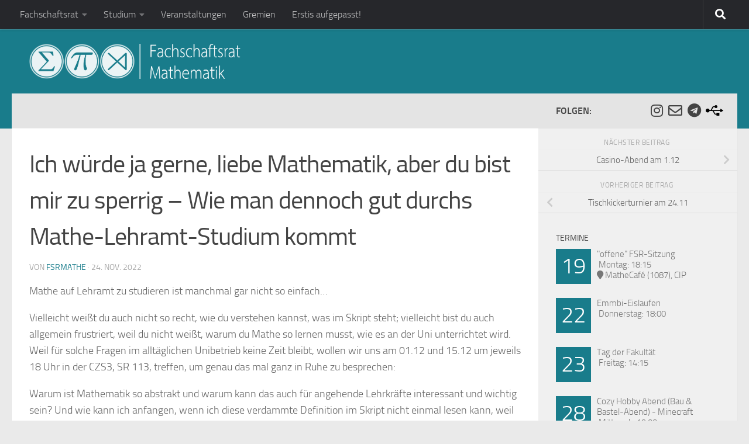

--- FILE ---
content_type: text/html; charset=UTF-8
request_url: https://fsrmathe.fmi.uni-jena.de/2022/11/ich-wuerde-ja-gerne-liebe-mathematik-aber-du-bist-mir-zu-sperrig-wie-man-dennoch-gut-durchs-mathe-lehramt-studium-kommt/
body_size: 12472
content:


<!DOCTYPE html>
<html class="no-js" lang="de">
<head>
  <meta charset="UTF-8">
  <meta name="viewport" content="width=device-width, initial-scale=1.0">
  <link rel="profile" href="https://gmpg.org/xfn/11" />
  <link rel="pingback" href="https://fsrmathe.fmi.uni-jena.de/wordpress/xmlrpc.php">

  <title>Ich würde ja gerne, liebe Mathematik, aber du bist mir zu sperrig &#8211; Wie man dennoch gut durchs Mathe-Lehramt-Studium kommt &#8211; FSR Mathematik</title>
<meta name='robots' content='max-image-preview:large' />
	<style>img:is([sizes="auto" i], [sizes^="auto," i]) { contain-intrinsic-size: 3000px 1500px }</style>
	<script>document.documentElement.className = document.documentElement.className.replace("no-js","js");</script>
<link rel="alternate" type="application/rss+xml" title="FSR Mathematik &raquo; Feed" href="https://fsrmathe.fmi.uni-jena.de/feed/" />
<link rel="alternate" type="application/rss+xml" title="FSR Mathematik &raquo; Kommentar-Feed" href="https://fsrmathe.fmi.uni-jena.de/comments/feed/" />
<script>
window._wpemojiSettings = {"baseUrl":"https:\/\/s.w.org\/images\/core\/emoji\/16.0.1\/72x72\/","ext":".png","svgUrl":"https:\/\/s.w.org\/images\/core\/emoji\/16.0.1\/svg\/","svgExt":".svg","source":{"concatemoji":"https:\/\/fsrmathe.fmi.uni-jena.de\/wordpress\/wp-includes\/js\/wp-emoji-release.min.js?ver=6.8.3"}};
/*! This file is auto-generated */
!function(s,n){var o,i,e;function c(e){try{var t={supportTests:e,timestamp:(new Date).valueOf()};sessionStorage.setItem(o,JSON.stringify(t))}catch(e){}}function p(e,t,n){e.clearRect(0,0,e.canvas.width,e.canvas.height),e.fillText(t,0,0);var t=new Uint32Array(e.getImageData(0,0,e.canvas.width,e.canvas.height).data),a=(e.clearRect(0,0,e.canvas.width,e.canvas.height),e.fillText(n,0,0),new Uint32Array(e.getImageData(0,0,e.canvas.width,e.canvas.height).data));return t.every(function(e,t){return e===a[t]})}function u(e,t){e.clearRect(0,0,e.canvas.width,e.canvas.height),e.fillText(t,0,0);for(var n=e.getImageData(16,16,1,1),a=0;a<n.data.length;a++)if(0!==n.data[a])return!1;return!0}function f(e,t,n,a){switch(t){case"flag":return n(e,"\ud83c\udff3\ufe0f\u200d\u26a7\ufe0f","\ud83c\udff3\ufe0f\u200b\u26a7\ufe0f")?!1:!n(e,"\ud83c\udde8\ud83c\uddf6","\ud83c\udde8\u200b\ud83c\uddf6")&&!n(e,"\ud83c\udff4\udb40\udc67\udb40\udc62\udb40\udc65\udb40\udc6e\udb40\udc67\udb40\udc7f","\ud83c\udff4\u200b\udb40\udc67\u200b\udb40\udc62\u200b\udb40\udc65\u200b\udb40\udc6e\u200b\udb40\udc67\u200b\udb40\udc7f");case"emoji":return!a(e,"\ud83e\udedf")}return!1}function g(e,t,n,a){var r="undefined"!=typeof WorkerGlobalScope&&self instanceof WorkerGlobalScope?new OffscreenCanvas(300,150):s.createElement("canvas"),o=r.getContext("2d",{willReadFrequently:!0}),i=(o.textBaseline="top",o.font="600 32px Arial",{});return e.forEach(function(e){i[e]=t(o,e,n,a)}),i}function t(e){var t=s.createElement("script");t.src=e,t.defer=!0,s.head.appendChild(t)}"undefined"!=typeof Promise&&(o="wpEmojiSettingsSupports",i=["flag","emoji"],n.supports={everything:!0,everythingExceptFlag:!0},e=new Promise(function(e){s.addEventListener("DOMContentLoaded",e,{once:!0})}),new Promise(function(t){var n=function(){try{var e=JSON.parse(sessionStorage.getItem(o));if("object"==typeof e&&"number"==typeof e.timestamp&&(new Date).valueOf()<e.timestamp+604800&&"object"==typeof e.supportTests)return e.supportTests}catch(e){}return null}();if(!n){if("undefined"!=typeof Worker&&"undefined"!=typeof OffscreenCanvas&&"undefined"!=typeof URL&&URL.createObjectURL&&"undefined"!=typeof Blob)try{var e="postMessage("+g.toString()+"("+[JSON.stringify(i),f.toString(),p.toString(),u.toString()].join(",")+"));",a=new Blob([e],{type:"text/javascript"}),r=new Worker(URL.createObjectURL(a),{name:"wpTestEmojiSupports"});return void(r.onmessage=function(e){c(n=e.data),r.terminate(),t(n)})}catch(e){}c(n=g(i,f,p,u))}t(n)}).then(function(e){for(var t in e)n.supports[t]=e[t],n.supports.everything=n.supports.everything&&n.supports[t],"flag"!==t&&(n.supports.everythingExceptFlag=n.supports.everythingExceptFlag&&n.supports[t]);n.supports.everythingExceptFlag=n.supports.everythingExceptFlag&&!n.supports.flag,n.DOMReady=!1,n.readyCallback=function(){n.DOMReady=!0}}).then(function(){return e}).then(function(){var e;n.supports.everything||(n.readyCallback(),(e=n.source||{}).concatemoji?t(e.concatemoji):e.wpemoji&&e.twemoji&&(t(e.twemoji),t(e.wpemoji)))}))}((window,document),window._wpemojiSettings);
</script>
<style id='wp-emoji-styles-inline-css'>

	img.wp-smiley, img.emoji {
		display: inline !important;
		border: none !important;
		box-shadow: none !important;
		height: 1em !important;
		width: 1em !important;
		margin: 0 0.07em !important;
		vertical-align: -0.1em !important;
		background: none !important;
		padding: 0 !important;
	}
</style>
<link rel='stylesheet' id='wp-block-library-css' href='https://fsrmathe.fmi.uni-jena.de/wordpress/wp-includes/css/dist/block-library/style.min.css?ver=6.8.3' media='all' />
<style id='classic-theme-styles-inline-css'>
/*! This file is auto-generated */
.wp-block-button__link{color:#fff;background-color:#32373c;border-radius:9999px;box-shadow:none;text-decoration:none;padding:calc(.667em + 2px) calc(1.333em + 2px);font-size:1.125em}.wp-block-file__button{background:#32373c;color:#fff;text-decoration:none}
</style>
<style id='global-styles-inline-css'>
:root{--wp--preset--aspect-ratio--square: 1;--wp--preset--aspect-ratio--4-3: 4/3;--wp--preset--aspect-ratio--3-4: 3/4;--wp--preset--aspect-ratio--3-2: 3/2;--wp--preset--aspect-ratio--2-3: 2/3;--wp--preset--aspect-ratio--16-9: 16/9;--wp--preset--aspect-ratio--9-16: 9/16;--wp--preset--color--black: #000000;--wp--preset--color--cyan-bluish-gray: #abb8c3;--wp--preset--color--white: #ffffff;--wp--preset--color--pale-pink: #f78da7;--wp--preset--color--vivid-red: #cf2e2e;--wp--preset--color--luminous-vivid-orange: #ff6900;--wp--preset--color--luminous-vivid-amber: #fcb900;--wp--preset--color--light-green-cyan: #7bdcb5;--wp--preset--color--vivid-green-cyan: #00d084;--wp--preset--color--pale-cyan-blue: #8ed1fc;--wp--preset--color--vivid-cyan-blue: #0693e3;--wp--preset--color--vivid-purple: #9b51e0;--wp--preset--gradient--vivid-cyan-blue-to-vivid-purple: linear-gradient(135deg,rgba(6,147,227,1) 0%,rgb(155,81,224) 100%);--wp--preset--gradient--light-green-cyan-to-vivid-green-cyan: linear-gradient(135deg,rgb(122,220,180) 0%,rgb(0,208,130) 100%);--wp--preset--gradient--luminous-vivid-amber-to-luminous-vivid-orange: linear-gradient(135deg,rgba(252,185,0,1) 0%,rgba(255,105,0,1) 100%);--wp--preset--gradient--luminous-vivid-orange-to-vivid-red: linear-gradient(135deg,rgba(255,105,0,1) 0%,rgb(207,46,46) 100%);--wp--preset--gradient--very-light-gray-to-cyan-bluish-gray: linear-gradient(135deg,rgb(238,238,238) 0%,rgb(169,184,195) 100%);--wp--preset--gradient--cool-to-warm-spectrum: linear-gradient(135deg,rgb(74,234,220) 0%,rgb(151,120,209) 20%,rgb(207,42,186) 40%,rgb(238,44,130) 60%,rgb(251,105,98) 80%,rgb(254,248,76) 100%);--wp--preset--gradient--blush-light-purple: linear-gradient(135deg,rgb(255,206,236) 0%,rgb(152,150,240) 100%);--wp--preset--gradient--blush-bordeaux: linear-gradient(135deg,rgb(254,205,165) 0%,rgb(254,45,45) 50%,rgb(107,0,62) 100%);--wp--preset--gradient--luminous-dusk: linear-gradient(135deg,rgb(255,203,112) 0%,rgb(199,81,192) 50%,rgb(65,88,208) 100%);--wp--preset--gradient--pale-ocean: linear-gradient(135deg,rgb(255,245,203) 0%,rgb(182,227,212) 50%,rgb(51,167,181) 100%);--wp--preset--gradient--electric-grass: linear-gradient(135deg,rgb(202,248,128) 0%,rgb(113,206,126) 100%);--wp--preset--gradient--midnight: linear-gradient(135deg,rgb(2,3,129) 0%,rgb(40,116,252) 100%);--wp--preset--font-size--small: 13px;--wp--preset--font-size--medium: 20px;--wp--preset--font-size--large: 36px;--wp--preset--font-size--x-large: 42px;--wp--preset--spacing--20: 0.44rem;--wp--preset--spacing--30: 0.67rem;--wp--preset--spacing--40: 1rem;--wp--preset--spacing--50: 1.5rem;--wp--preset--spacing--60: 2.25rem;--wp--preset--spacing--70: 3.38rem;--wp--preset--spacing--80: 5.06rem;--wp--preset--shadow--natural: 6px 6px 9px rgba(0, 0, 0, 0.2);--wp--preset--shadow--deep: 12px 12px 50px rgba(0, 0, 0, 0.4);--wp--preset--shadow--sharp: 6px 6px 0px rgba(0, 0, 0, 0.2);--wp--preset--shadow--outlined: 6px 6px 0px -3px rgba(255, 255, 255, 1), 6px 6px rgba(0, 0, 0, 1);--wp--preset--shadow--crisp: 6px 6px 0px rgba(0, 0, 0, 1);}:where(.is-layout-flex){gap: 0.5em;}:where(.is-layout-grid){gap: 0.5em;}body .is-layout-flex{display: flex;}.is-layout-flex{flex-wrap: wrap;align-items: center;}.is-layout-flex > :is(*, div){margin: 0;}body .is-layout-grid{display: grid;}.is-layout-grid > :is(*, div){margin: 0;}:where(.wp-block-columns.is-layout-flex){gap: 2em;}:where(.wp-block-columns.is-layout-grid){gap: 2em;}:where(.wp-block-post-template.is-layout-flex){gap: 1.25em;}:where(.wp-block-post-template.is-layout-grid){gap: 1.25em;}.has-black-color{color: var(--wp--preset--color--black) !important;}.has-cyan-bluish-gray-color{color: var(--wp--preset--color--cyan-bluish-gray) !important;}.has-white-color{color: var(--wp--preset--color--white) !important;}.has-pale-pink-color{color: var(--wp--preset--color--pale-pink) !important;}.has-vivid-red-color{color: var(--wp--preset--color--vivid-red) !important;}.has-luminous-vivid-orange-color{color: var(--wp--preset--color--luminous-vivid-orange) !important;}.has-luminous-vivid-amber-color{color: var(--wp--preset--color--luminous-vivid-amber) !important;}.has-light-green-cyan-color{color: var(--wp--preset--color--light-green-cyan) !important;}.has-vivid-green-cyan-color{color: var(--wp--preset--color--vivid-green-cyan) !important;}.has-pale-cyan-blue-color{color: var(--wp--preset--color--pale-cyan-blue) !important;}.has-vivid-cyan-blue-color{color: var(--wp--preset--color--vivid-cyan-blue) !important;}.has-vivid-purple-color{color: var(--wp--preset--color--vivid-purple) !important;}.has-black-background-color{background-color: var(--wp--preset--color--black) !important;}.has-cyan-bluish-gray-background-color{background-color: var(--wp--preset--color--cyan-bluish-gray) !important;}.has-white-background-color{background-color: var(--wp--preset--color--white) !important;}.has-pale-pink-background-color{background-color: var(--wp--preset--color--pale-pink) !important;}.has-vivid-red-background-color{background-color: var(--wp--preset--color--vivid-red) !important;}.has-luminous-vivid-orange-background-color{background-color: var(--wp--preset--color--luminous-vivid-orange) !important;}.has-luminous-vivid-amber-background-color{background-color: var(--wp--preset--color--luminous-vivid-amber) !important;}.has-light-green-cyan-background-color{background-color: var(--wp--preset--color--light-green-cyan) !important;}.has-vivid-green-cyan-background-color{background-color: var(--wp--preset--color--vivid-green-cyan) !important;}.has-pale-cyan-blue-background-color{background-color: var(--wp--preset--color--pale-cyan-blue) !important;}.has-vivid-cyan-blue-background-color{background-color: var(--wp--preset--color--vivid-cyan-blue) !important;}.has-vivid-purple-background-color{background-color: var(--wp--preset--color--vivid-purple) !important;}.has-black-border-color{border-color: var(--wp--preset--color--black) !important;}.has-cyan-bluish-gray-border-color{border-color: var(--wp--preset--color--cyan-bluish-gray) !important;}.has-white-border-color{border-color: var(--wp--preset--color--white) !important;}.has-pale-pink-border-color{border-color: var(--wp--preset--color--pale-pink) !important;}.has-vivid-red-border-color{border-color: var(--wp--preset--color--vivid-red) !important;}.has-luminous-vivid-orange-border-color{border-color: var(--wp--preset--color--luminous-vivid-orange) !important;}.has-luminous-vivid-amber-border-color{border-color: var(--wp--preset--color--luminous-vivid-amber) !important;}.has-light-green-cyan-border-color{border-color: var(--wp--preset--color--light-green-cyan) !important;}.has-vivid-green-cyan-border-color{border-color: var(--wp--preset--color--vivid-green-cyan) !important;}.has-pale-cyan-blue-border-color{border-color: var(--wp--preset--color--pale-cyan-blue) !important;}.has-vivid-cyan-blue-border-color{border-color: var(--wp--preset--color--vivid-cyan-blue) !important;}.has-vivid-purple-border-color{border-color: var(--wp--preset--color--vivid-purple) !important;}.has-vivid-cyan-blue-to-vivid-purple-gradient-background{background: var(--wp--preset--gradient--vivid-cyan-blue-to-vivid-purple) !important;}.has-light-green-cyan-to-vivid-green-cyan-gradient-background{background: var(--wp--preset--gradient--light-green-cyan-to-vivid-green-cyan) !important;}.has-luminous-vivid-amber-to-luminous-vivid-orange-gradient-background{background: var(--wp--preset--gradient--luminous-vivid-amber-to-luminous-vivid-orange) !important;}.has-luminous-vivid-orange-to-vivid-red-gradient-background{background: var(--wp--preset--gradient--luminous-vivid-orange-to-vivid-red) !important;}.has-very-light-gray-to-cyan-bluish-gray-gradient-background{background: var(--wp--preset--gradient--very-light-gray-to-cyan-bluish-gray) !important;}.has-cool-to-warm-spectrum-gradient-background{background: var(--wp--preset--gradient--cool-to-warm-spectrum) !important;}.has-blush-light-purple-gradient-background{background: var(--wp--preset--gradient--blush-light-purple) !important;}.has-blush-bordeaux-gradient-background{background: var(--wp--preset--gradient--blush-bordeaux) !important;}.has-luminous-dusk-gradient-background{background: var(--wp--preset--gradient--luminous-dusk) !important;}.has-pale-ocean-gradient-background{background: var(--wp--preset--gradient--pale-ocean) !important;}.has-electric-grass-gradient-background{background: var(--wp--preset--gradient--electric-grass) !important;}.has-midnight-gradient-background{background: var(--wp--preset--gradient--midnight) !important;}.has-small-font-size{font-size: var(--wp--preset--font-size--small) !important;}.has-medium-font-size{font-size: var(--wp--preset--font-size--medium) !important;}.has-large-font-size{font-size: var(--wp--preset--font-size--large) !important;}.has-x-large-font-size{font-size: var(--wp--preset--font-size--x-large) !important;}
:where(.wp-block-post-template.is-layout-flex){gap: 1.25em;}:where(.wp-block-post-template.is-layout-grid){gap: 1.25em;}
:where(.wp-block-columns.is-layout-flex){gap: 2em;}:where(.wp-block-columns.is-layout-grid){gap: 2em;}
:root :where(.wp-block-pullquote){font-size: 1.5em;line-height: 1.6;}
</style>
<link rel='stylesheet' id='contact-form-7-css' href='https://fsrmathe.fmi.uni-jena.de/wordpress/wp-content/plugins/contact-form-7/includes/css/styles.css?ver=6.1.4' media='all' />
<link rel='stylesheet' id='sm-style-css' href='https://fsrmathe.fmi.uni-jena.de/wordpress/wp-content/plugins/wp-show-more/wpsm-style.css?ver=6.8.3' media='all' />
<link rel='stylesheet' id='parent-style-css' href='https://fsrmathe.fmi.uni-jena.de/wordpress/wp-content/themes/hueman/style.css?ver=6.8.3' media='all' />
<link rel='stylesheet' id='hueman-main-style-css' href='https://fsrmathe.fmi.uni-jena.de/wordpress/wp-content/themes/hueman/assets/front/css/main.min.css?ver=3.7.27' media='all' />
<style id='hueman-main-style-inline-css'>
body { font-size:1.00rem; }@media only screen and (min-width: 720px) {
        .nav > li { font-size:1.00rem; }
      }::selection { background-color: #197c8b; }
::-moz-selection { background-color: #197c8b; }a,a>span.hu-external::after,.themeform label .required,#flexslider-featured .flex-direction-nav .flex-next:hover,#flexslider-featured .flex-direction-nav .flex-prev:hover,.post-hover:hover .post-title a,.post-title a:hover,.sidebar.s1 .post-nav li a:hover i,.content .post-nav li a:hover i,.post-related a:hover,.sidebar.s1 .widget_rss ul li a,#footer .widget_rss ul li a,.sidebar.s1 .widget_calendar a,#footer .widget_calendar a,.sidebar.s1 .alx-tab .tab-item-category a,.sidebar.s1 .alx-posts .post-item-category a,.sidebar.s1 .alx-tab li:hover .tab-item-title a,.sidebar.s1 .alx-tab li:hover .tab-item-comment a,.sidebar.s1 .alx-posts li:hover .post-item-title a,#footer .alx-tab .tab-item-category a,#footer .alx-posts .post-item-category a,#footer .alx-tab li:hover .tab-item-title a,#footer .alx-tab li:hover .tab-item-comment a,#footer .alx-posts li:hover .post-item-title a,.comment-tabs li.active a,.comment-awaiting-moderation,.child-menu a:hover,.child-menu .current_page_item > a,.wp-pagenavi a{ color: #197c8b; }input[type="submit"],.themeform button[type="submit"],.sidebar.s1 .sidebar-top,.sidebar.s1 .sidebar-toggle,#flexslider-featured .flex-control-nav li a.flex-active,.post-tags a:hover,.sidebar.s1 .widget_calendar caption,#footer .widget_calendar caption,.author-bio .bio-avatar:after,.commentlist li.bypostauthor > .comment-body:after,.commentlist li.comment-author-admin > .comment-body:after{ background-color: #197c8b; }.post-format .format-container { border-color: #197c8b; }.sidebar.s1 .alx-tabs-nav li.active a,#footer .alx-tabs-nav li.active a,.comment-tabs li.active a,.wp-pagenavi a:hover,.wp-pagenavi a:active,.wp-pagenavi span.current{ border-bottom-color: #197c8b!important; }.sidebar.s2 .post-nav li a:hover i,
.sidebar.s2 .widget_rss ul li a,
.sidebar.s2 .widget_calendar a,
.sidebar.s2 .alx-tab .tab-item-category a,
.sidebar.s2 .alx-posts .post-item-category a,
.sidebar.s2 .alx-tab li:hover .tab-item-title a,
.sidebar.s2 .alx-tab li:hover .tab-item-comment a,
.sidebar.s2 .alx-posts li:hover .post-item-title a { color: #82b965; }
.sidebar.s2 .sidebar-top,.sidebar.s2 .sidebar-toggle,.post-comments,.jp-play-bar,.jp-volume-bar-value,.sidebar.s2 .widget_calendar caption{ background-color: #82b965; }.sidebar.s2 .alx-tabs-nav li.active a { border-bottom-color: #82b965; }
.post-comments::before { border-right-color: #82b965; }
      .search-expand,
              #nav-topbar.nav-container { background-color: #26272b}@media only screen and (min-width: 720px) {
                #nav-topbar .nav ul { background-color: #26272b; }
              }.is-scrolled #header .nav-container.desktop-sticky,
              .is-scrolled #header .search-expand { background-color: #26272b; background-color: rgba(38,39,43,0.90) }.is-scrolled .topbar-transparent #nav-topbar.desktop-sticky .nav ul { background-color: #26272b; background-color: rgba(38,39,43,0.95) }#header { background-color: #197c8b; }
@media only screen and (min-width: 720px) {
  #nav-header .nav ul { background-color: #197c8b; }
}
        #header #nav-mobile { background-color: #33363b; }.is-scrolled #header #nav-mobile { background-color: #33363b; background-color: rgba(51,54,59,0.90) }#nav-header.nav-container, #main-header-search .search-expand { background-color: ; }
@media only screen and (min-width: 720px) {
  #nav-header .nav ul { background-color: ; }
}
        
</style>
<link rel='stylesheet' id='theme-stylesheet-css' href='https://fsrmathe.fmi.uni-jena.de/wordpress/wp-content/themes/hueman-mathe/style.css?ver=1.0' media='all' />
<link rel='stylesheet' id='hueman-font-awesome-css' href='https://fsrmathe.fmi.uni-jena.de/wordpress/wp-content/themes/hueman/assets/front/css/font-awesome.min.css?ver=3.7.27' media='all' />
<script src="https://fsrmathe.fmi.uni-jena.de/wordpress/wp-content/plugins/svg-support/vendor/DOMPurify/DOMPurify.min.js?ver=2.5.8" id="bodhi-dompurify-library-js"></script>
<script src="https://fsrmathe.fmi.uni-jena.de/wordpress/wp-includes/js/jquery/jquery.min.js?ver=3.7.1" id="jquery-core-js"></script>
<script src="https://fsrmathe.fmi.uni-jena.de/wordpress/wp-includes/js/jquery/jquery-migrate.min.js?ver=3.4.1" id="jquery-migrate-js"></script>
<script id="bodhi_svg_inline-js-extra">
var svgSettings = {"skipNested":""};
</script>
<script src="https://fsrmathe.fmi.uni-jena.de/wordpress/wp-content/plugins/svg-support/js/min/svgs-inline-min.js" id="bodhi_svg_inline-js"></script>
<script id="bodhi_svg_inline-js-after">
cssTarget={"Bodhi":"img.style-svg","ForceInlineSVG":"style-svg"};ForceInlineSVGActive="false";frontSanitizationEnabled="on";
</script>
<link rel="https://api.w.org/" href="https://fsrmathe.fmi.uni-jena.de/wp-json/" /><link rel="alternate" title="JSON" type="application/json" href="https://fsrmathe.fmi.uni-jena.de/wp-json/wp/v2/posts/3860" /><link rel="EditURI" type="application/rsd+xml" title="RSD" href="https://fsrmathe.fmi.uni-jena.de/wordpress/xmlrpc.php?rsd" />
<meta name="generator" content="WordPress 6.8.3" />
<link rel="canonical" href="https://fsrmathe.fmi.uni-jena.de/2022/11/ich-wuerde-ja-gerne-liebe-mathematik-aber-du-bist-mir-zu-sperrig-wie-man-dennoch-gut-durchs-mathe-lehramt-studium-kommt/" />
<link rel='shortlink' href='https://fsrmathe.fmi.uni-jena.de/?p=3860' />
<link rel="alternate" title="oEmbed (JSON)" type="application/json+oembed" href="https://fsrmathe.fmi.uni-jena.de/wp-json/oembed/1.0/embed?url=https%3A%2F%2Ffsrmathe.fmi.uni-jena.de%2F2022%2F11%2Fich-wuerde-ja-gerne-liebe-mathematik-aber-du-bist-mir-zu-sperrig-wie-man-dennoch-gut-durchs-mathe-lehramt-studium-kommt%2F" />
<link rel="alternate" title="oEmbed (XML)" type="text/xml+oembed" href="https://fsrmathe.fmi.uni-jena.de/wp-json/oembed/1.0/embed?url=https%3A%2F%2Ffsrmathe.fmi.uni-jena.de%2F2022%2F11%2Fich-wuerde-ja-gerne-liebe-mathematik-aber-du-bist-mir-zu-sperrig-wie-man-dennoch-gut-durchs-mathe-lehramt-studium-kommt%2F&#038;format=xml" />
    <link rel="preload" as="font" type="font/woff2" href="https://fsrmathe.fmi.uni-jena.de/wordpress/wp-content/themes/hueman/assets/front/webfonts/fa-brands-400.woff2?v=5.15.2" crossorigin="anonymous"/>
    <link rel="preload" as="font" type="font/woff2" href="https://fsrmathe.fmi.uni-jena.de/wordpress/wp-content/themes/hueman/assets/front/webfonts/fa-regular-400.woff2?v=5.15.2" crossorigin="anonymous"/>
    <link rel="preload" as="font" type="font/woff2" href="https://fsrmathe.fmi.uni-jena.de/wordpress/wp-content/themes/hueman/assets/front/webfonts/fa-solid-900.woff2?v=5.15.2" crossorigin="anonymous"/>
  <link rel="preload" as="font" type="font/woff" href="https://fsrmathe.fmi.uni-jena.de/wordpress/wp-content/themes/hueman/assets/front/fonts/titillium-light-webfont.woff" crossorigin="anonymous"/>
<link rel="preload" as="font" type="font/woff" href="https://fsrmathe.fmi.uni-jena.de/wordpress/wp-content/themes/hueman/assets/front/fonts/titillium-lightitalic-webfont.woff" crossorigin="anonymous"/>
<link rel="preload" as="font" type="font/woff" href="https://fsrmathe.fmi.uni-jena.de/wordpress/wp-content/themes/hueman/assets/front/fonts/titillium-regular-webfont.woff" crossorigin="anonymous"/>
<link rel="preload" as="font" type="font/woff" href="https://fsrmathe.fmi.uni-jena.de/wordpress/wp-content/themes/hueman/assets/front/fonts/titillium-regularitalic-webfont.woff" crossorigin="anonymous"/>
<link rel="preload" as="font" type="font/woff" href="https://fsrmathe.fmi.uni-jena.de/wordpress/wp-content/themes/hueman/assets/front/fonts/titillium-semibold-webfont.woff" crossorigin="anonymous"/>
<style>
  /*  base : fonts
/* ------------------------------------ */
body { font-family: "Titillium", Arial, sans-serif; }
@font-face {
  font-family: 'Titillium';
  src: url('https://fsrmathe.fmi.uni-jena.de/wordpress/wp-content/themes/hueman/assets/front/fonts/titillium-light-webfont.eot');
  src: url('https://fsrmathe.fmi.uni-jena.de/wordpress/wp-content/themes/hueman/assets/front/fonts/titillium-light-webfont.svg#titillium-light-webfont') format('svg'),
     url('https://fsrmathe.fmi.uni-jena.de/wordpress/wp-content/themes/hueman/assets/front/fonts/titillium-light-webfont.eot?#iefix') format('embedded-opentype'),
     url('https://fsrmathe.fmi.uni-jena.de/wordpress/wp-content/themes/hueman/assets/front/fonts/titillium-light-webfont.woff') format('woff'),
     url('https://fsrmathe.fmi.uni-jena.de/wordpress/wp-content/themes/hueman/assets/front/fonts/titillium-light-webfont.ttf') format('truetype');
  font-weight: 300;
  font-style: normal;
}
@font-face {
  font-family: 'Titillium';
  src: url('https://fsrmathe.fmi.uni-jena.de/wordpress/wp-content/themes/hueman/assets/front/fonts/titillium-lightitalic-webfont.eot');
  src: url('https://fsrmathe.fmi.uni-jena.de/wordpress/wp-content/themes/hueman/assets/front/fonts/titillium-lightitalic-webfont.svg#titillium-lightitalic-webfont') format('svg'),
     url('https://fsrmathe.fmi.uni-jena.de/wordpress/wp-content/themes/hueman/assets/front/fonts/titillium-lightitalic-webfont.eot?#iefix') format('embedded-opentype'),
     url('https://fsrmathe.fmi.uni-jena.de/wordpress/wp-content/themes/hueman/assets/front/fonts/titillium-lightitalic-webfont.woff') format('woff'),
     url('https://fsrmathe.fmi.uni-jena.de/wordpress/wp-content/themes/hueman/assets/front/fonts/titillium-lightitalic-webfont.ttf') format('truetype');
  font-weight: 300;
  font-style: italic;
}
@font-face {
  font-family: 'Titillium';
  src: url('https://fsrmathe.fmi.uni-jena.de/wordpress/wp-content/themes/hueman/assets/front/fonts/titillium-regular-webfont.eot');
  src: url('https://fsrmathe.fmi.uni-jena.de/wordpress/wp-content/themes/hueman/assets/front/fonts/titillium-regular-webfont.svg#titillium-regular-webfont') format('svg'),
     url('https://fsrmathe.fmi.uni-jena.de/wordpress/wp-content/themes/hueman/assets/front/fonts/titillium-regular-webfont.eot?#iefix') format('embedded-opentype'),
     url('https://fsrmathe.fmi.uni-jena.de/wordpress/wp-content/themes/hueman/assets/front/fonts/titillium-regular-webfont.woff') format('woff'),
     url('https://fsrmathe.fmi.uni-jena.de/wordpress/wp-content/themes/hueman/assets/front/fonts/titillium-regular-webfont.ttf') format('truetype');
  font-weight: 400;
  font-style: normal;
}
@font-face {
  font-family: 'Titillium';
  src: url('https://fsrmathe.fmi.uni-jena.de/wordpress/wp-content/themes/hueman/assets/front/fonts/titillium-regularitalic-webfont.eot');
  src: url('https://fsrmathe.fmi.uni-jena.de/wordpress/wp-content/themes/hueman/assets/front/fonts/titillium-regularitalic-webfont.svg#titillium-regular-webfont') format('svg'),
     url('https://fsrmathe.fmi.uni-jena.de/wordpress/wp-content/themes/hueman/assets/front/fonts/titillium-regularitalic-webfont.eot?#iefix') format('embedded-opentype'),
     url('https://fsrmathe.fmi.uni-jena.de/wordpress/wp-content/themes/hueman/assets/front/fonts/titillium-regularitalic-webfont.woff') format('woff'),
     url('https://fsrmathe.fmi.uni-jena.de/wordpress/wp-content/themes/hueman/assets/front/fonts/titillium-regularitalic-webfont.ttf') format('truetype');
  font-weight: 400;
  font-style: italic;
}
@font-face {
    font-family: 'Titillium';
    src: url('https://fsrmathe.fmi.uni-jena.de/wordpress/wp-content/themes/hueman/assets/front/fonts/titillium-semibold-webfont.eot');
    src: url('https://fsrmathe.fmi.uni-jena.de/wordpress/wp-content/themes/hueman/assets/front/fonts/titillium-semibold-webfont.svg#titillium-semibold-webfont') format('svg'),
         url('https://fsrmathe.fmi.uni-jena.de/wordpress/wp-content/themes/hueman/assets/front/fonts/titillium-semibold-webfont.eot?#iefix') format('embedded-opentype'),
         url('https://fsrmathe.fmi.uni-jena.de/wordpress/wp-content/themes/hueman/assets/front/fonts/titillium-semibold-webfont.woff') format('woff'),
         url('https://fsrmathe.fmi.uni-jena.de/wordpress/wp-content/themes/hueman/assets/front/fonts/titillium-semibold-webfont.ttf') format('truetype');
  font-weight: 600;
  font-style: normal;
}
</style>
  <!--[if lt IE 9]>
<script src="https://fsrmathe.fmi.uni-jena.de/wordpress/wp-content/themes/hueman/assets/front/js/ie/html5shiv-printshiv.min.js"></script>
<script src="https://fsrmathe.fmi.uni-jena.de/wordpress/wp-content/themes/hueman/assets/front/js/ie/selectivizr.js"></script>
<![endif]-->
		<style id="wp-custom-css">
			.responsive-video {
	position: relative;
	padding-bottom: 56%;
	padding-top: 0px;
	height: 300px;
	overflow: hidden;
}

.responsive-video iframe,  
.responsive-video object,  
.responsive-video embed {
	position: absolute;
	top: 0;
	left: 0;
	width: 100%;
	height: 100%;
}

.mybutton {
background-color: #4285f4;
color: #ffffff;
padding: 10px 10px;
font-size: 24px;
}		</style>
		</head>

<body class="wp-singular post-template-default single single-post postid-3860 single-format-standard wp-custom-logo wp-embed-responsive wp-theme-hueman wp-child-theme-hueman-mathe col-2cl full-width topbar-enabled header-desktop-sticky header-mobile-sticky hueman-3-7-27-with-child-theme chrome">
<div id="wrapper">
  <a class="screen-reader-text skip-link" href="#content">Zum Inhalt springen</a>
  
  <header id="header" class="main-menu-mobile-on one-mobile-menu main_menu header-ads-desktop  topbar-transparent no-header-img">
        <nav class="nav-container group mobile-menu mobile-sticky no-menu-assigned" id="nav-mobile" data-menu-id="header-1">
  <div class="mobile-title-logo-in-header"><p class="site-title">                  <a class="custom-logo-link" href="https://fsrmathe.fmi.uni-jena.de/" rel="home" title="FSR Mathematik | Homepage"><img src="https://fsrmathe.fmi.uni-jena.de/wordpress/wp-content/uploads/2015/01/Mathelogo_lang_schwarz_test.png" alt="FSR Mathematik" width="957" height="159"/></a>                </p></div>
        
                    <!-- <div class="ham__navbar-toggler collapsed" aria-expanded="false">
          <div class="ham__navbar-span-wrapper">
            <span class="ham-toggler-menu__span"></span>
          </div>
        </div> -->
        <button class="ham__navbar-toggler-two collapsed" title="Menu" aria-expanded="false">
          <span class="ham__navbar-span-wrapper">
            <span class="line line-1"></span>
            <span class="line line-2"></span>
            <span class="line line-3"></span>
          </span>
        </button>
            
      <div class="nav-text"></div>
      <div class="nav-wrap container">
                  <ul class="nav container-inner group mobile-search">
                            <li>
                  <form role="search" method="get" class="search-form" action="https://fsrmathe.fmi.uni-jena.de/">
				<label>
					<span class="screen-reader-text">Suche nach:</span>
					<input type="search" class="search-field" placeholder="Suchen …" value="" name="s" />
				</label>
				<input type="submit" class="search-submit" value="Suchen" />
			</form>                </li>
                      </ul>
                <ul id="menu-fachschaftsrat" class="nav container-inner group"><li id="menu-item-26" class="menu-item menu-item-type-custom menu-item-object-custom menu-item-has-children menu-item-26"><a href="https://fsrmathe.fmi.uni-jena.de/ueber-uns/">Fachschaftsrat</a>
<ul class="sub-menu">
	<li id="menu-item-3634" class="menu-item menu-item-type-post_type menu-item-object-page menu-item-3634"><a href="https://fsrmathe.fmi.uni-jena.de/ueber-uns/">Über Uns</a></li>
	<li id="menu-item-3607" class="menu-item menu-item-type-post_type menu-item-object-page menu-item-3607"><a href="https://fsrmathe.fmi.uni-jena.de/sitzungen-und-protokolle/">Sitzungen und Protokolle</a></li>
	<li id="menu-item-20" class="menu-item menu-item-type-post_type menu-item-object-page menu-item-20"><a href="https://fsrmathe.fmi.uni-jena.de/satzung/">Satzung/Ordnungen</a></li>
	<li id="menu-item-3141" class="menu-item menu-item-type-post_type menu-item-object-page menu-item-3141"><a href="https://fsrmathe.fmi.uni-jena.de/kontakt/">Kontakt</a></li>
	<li id="menu-item-3460" class="menu-item menu-item-type-post_type menu-item-object-page menu-item-3460"><a href="https://fsrmathe.fmi.uni-jena.de/fsr-dashboard/">Mitarbeiterbereich</a></li>
</ul>
</li>
<li id="menu-item-154" class="menu-item menu-item-type-custom menu-item-object-custom menu-item-has-children menu-item-154"><a href="#">Studium</a>
<ul class="sub-menu">
	<li id="menu-item-993" class="menu-item menu-item-type-custom menu-item-object-custom menu-item-993"><a href="https://pruefprot.fmi.uni-jena.de">Altklausuren</a></li>
	<li id="menu-item-465" class="menu-item menu-item-type-post_type menu-item-object-page menu-item-465"><a href="https://fsrmathe.fmi.uni-jena.de/auslandsberichte/">Auslandsberichte</a></li>
	<li id="menu-item-3585" class="menu-item menu-item-type-post_type menu-item-object-page menu-item-3585"><a href="https://fsrmathe.fmi.uni-jena.de/lehrevaluation/">Lehrevaluation</a></li>
	<li id="menu-item-749" class="menu-item menu-item-type-post_type menu-item-object-page menu-item-749"><a href="https://fsrmathe.fmi.uni-jena.de/lehrpreise/">Lehrpreise</a></li>
	<li id="menu-item-155" class="menu-item menu-item-type-post_type menu-item-object-page menu-item-155"><a href="https://fsrmathe.fmi.uni-jena.de/linksammlung/">Links</a></li>
	<li id="menu-item-4342" class="menu-item menu-item-type-custom menu-item-object-custom menu-item-4342"><a href="https://www.fmi.uni-jena.de/710/lerncafe">MatheCafé</a></li>
	<li id="menu-item-995" class="menu-item menu-item-type-post_type menu-item-object-page menu-item-995"><a href="https://fsrmathe.fmi.uni-jena.de/mail/">Mail und Mailing-Listen</a></li>
	<li id="menu-item-2541" class="menu-item menu-item-type-post_type menu-item-object-page menu-item-2541"><a href="https://fsrmathe.fmi.uni-jena.de/wichtige-seiten-links/">Wichtige Seiten &#038; Links</a></li>
	<li id="menu-item-175" class="menu-item menu-item-type-post_type menu-item-object-page menu-item-175"><a href="https://fsrmathe.fmi.uni-jena.de/faq/">FAQ</a></li>
</ul>
</li>
<li id="menu-item-3679" class="menu-item menu-item-type-post_type menu-item-object-page menu-item-3679"><a href="https://fsrmathe.fmi.uni-jena.de/veranstaltungen/">Veranstaltungen</a></li>
<li id="menu-item-3650" class="menu-item menu-item-type-post_type menu-item-object-page menu-item-3650"><a href="https://fsrmathe.fmi.uni-jena.de/gremien/">Gremien</a></li>
<li id="menu-item-4051" class="menu-item menu-item-type-post_type menu-item-object-post menu-item-4051"><a href="https://fsrmathe.fmi.uni-jena.de/2023/08/erstis-aufgepasst-6/">Erstis aufgepasst!</a></li>
</ul>      </div>
</nav><!--/#nav-topbar-->  
        <nav class="nav-container group desktop-menu desktop-sticky " id="nav-topbar" data-menu-id="header-2">
    <div class="nav-text"></div>
  <div class="topbar-toggle-down">
    <i class="fas fa-angle-double-down" aria-hidden="true" data-toggle="down" title="Menü erweitern"></i>
    <i class="fas fa-angle-double-up" aria-hidden="true" data-toggle="up" title="Menü reduzieren"></i>
  </div>
  <div class="nav-wrap container">
    <ul id="menu-fachschaftsrat-1" class="nav container-inner group"><li class="menu-item menu-item-type-custom menu-item-object-custom menu-item-has-children menu-item-26"><a href="https://fsrmathe.fmi.uni-jena.de/ueber-uns/">Fachschaftsrat</a>
<ul class="sub-menu">
	<li class="menu-item menu-item-type-post_type menu-item-object-page menu-item-3634"><a href="https://fsrmathe.fmi.uni-jena.de/ueber-uns/">Über Uns</a></li>
	<li class="menu-item menu-item-type-post_type menu-item-object-page menu-item-3607"><a href="https://fsrmathe.fmi.uni-jena.de/sitzungen-und-protokolle/">Sitzungen und Protokolle</a></li>
	<li class="menu-item menu-item-type-post_type menu-item-object-page menu-item-20"><a href="https://fsrmathe.fmi.uni-jena.de/satzung/">Satzung/Ordnungen</a></li>
	<li class="menu-item menu-item-type-post_type menu-item-object-page menu-item-3141"><a href="https://fsrmathe.fmi.uni-jena.de/kontakt/">Kontakt</a></li>
	<li class="menu-item menu-item-type-post_type menu-item-object-page menu-item-3460"><a href="https://fsrmathe.fmi.uni-jena.de/fsr-dashboard/">Mitarbeiterbereich</a></li>
</ul>
</li>
<li class="menu-item menu-item-type-custom menu-item-object-custom menu-item-has-children menu-item-154"><a href="#">Studium</a>
<ul class="sub-menu">
	<li class="menu-item menu-item-type-custom menu-item-object-custom menu-item-993"><a href="https://pruefprot.fmi.uni-jena.de">Altklausuren</a></li>
	<li class="menu-item menu-item-type-post_type menu-item-object-page menu-item-465"><a href="https://fsrmathe.fmi.uni-jena.de/auslandsberichte/">Auslandsberichte</a></li>
	<li class="menu-item menu-item-type-post_type menu-item-object-page menu-item-3585"><a href="https://fsrmathe.fmi.uni-jena.de/lehrevaluation/">Lehrevaluation</a></li>
	<li class="menu-item menu-item-type-post_type menu-item-object-page menu-item-749"><a href="https://fsrmathe.fmi.uni-jena.de/lehrpreise/">Lehrpreise</a></li>
	<li class="menu-item menu-item-type-post_type menu-item-object-page menu-item-155"><a href="https://fsrmathe.fmi.uni-jena.de/linksammlung/">Links</a></li>
	<li class="menu-item menu-item-type-custom menu-item-object-custom menu-item-4342"><a href="https://www.fmi.uni-jena.de/710/lerncafe">MatheCafé</a></li>
	<li class="menu-item menu-item-type-post_type menu-item-object-page menu-item-995"><a href="https://fsrmathe.fmi.uni-jena.de/mail/">Mail und Mailing-Listen</a></li>
	<li class="menu-item menu-item-type-post_type menu-item-object-page menu-item-2541"><a href="https://fsrmathe.fmi.uni-jena.de/wichtige-seiten-links/">Wichtige Seiten &#038; Links</a></li>
	<li class="menu-item menu-item-type-post_type menu-item-object-page menu-item-175"><a href="https://fsrmathe.fmi.uni-jena.de/faq/">FAQ</a></li>
</ul>
</li>
<li class="menu-item menu-item-type-post_type menu-item-object-page menu-item-3679"><a href="https://fsrmathe.fmi.uni-jena.de/veranstaltungen/">Veranstaltungen</a></li>
<li class="menu-item menu-item-type-post_type menu-item-object-page menu-item-3650"><a href="https://fsrmathe.fmi.uni-jena.de/gremien/">Gremien</a></li>
<li class="menu-item menu-item-type-post_type menu-item-object-post menu-item-4051"><a href="https://fsrmathe.fmi.uni-jena.de/2023/08/erstis-aufgepasst-6/">Erstis aufgepasst!</a></li>
</ul>  </div>
      <div id="topbar-header-search" class="container">
      <div class="container-inner">
        <button class="toggle-search"><i class="fas fa-search"></i></button>
        <div class="search-expand">
          <div class="search-expand-inner"><form role="search" method="get" class="search-form" action="https://fsrmathe.fmi.uni-jena.de/">
				<label>
					<span class="screen-reader-text">Suche nach:</span>
					<input type="search" class="search-field" placeholder="Suchen …" value="" name="s" />
				</label>
				<input type="submit" class="search-submit" value="Suchen" />
			</form></div>
        </div>
      </div><!--/.container-inner-->
    </div><!--/.container-->
  
</nav><!--/#nav-topbar-->  
  <div class="container group">
        <div class="container-inner">

                    <div class="group hu-pad central-header-zone">
                  <div class="logo-tagline-group">
                      <p class="site-title">                  <a class="custom-logo-link" href="https://fsrmathe.fmi.uni-jena.de/" rel="home" title="FSR Mathematik | Homepage"><img src="https://fsrmathe.fmi.uni-jena.de/wordpress/wp-content/uploads/2015/01/Mathelogo_lang_schwarz_test.png" alt="FSR Mathematik" width="957" height="159"/></a>                </p>                                        </div>

                                </div>
      
      
    </div><!--/.container-inner-->
      </div><!--/.container-->

</header><!--/#header-->
  
  <div class="container" id="page">
    <div class="container-inner">
            <div class="main">
        <div class="main-inner group">
          
              <main class="content" id="content">
              <div class="page-title hu-pad group">
          	    		<ul class="meta-single group">
    			<li class="category"><a href="https://fsrmathe.fmi.uni-jena.de/category/veranstaltung/" rel="category tag">Veranstaltungen</a></li>
    			    		</ul>
            
    </div><!--/.page-title-->
          <div class="hu-pad group">
              <article class="post-3860 post type-post status-publish format-standard has-post-thumbnail hentry category-veranstaltung">
    <div class="post-inner group">

      <h1 class="post-title entry-title">Ich würde ja gerne, liebe Mathematik, aber du bist mir zu sperrig &#8211; Wie man dennoch gut durchs Mathe-Lehramt-Studium kommt</h1>
  <p class="post-byline">
       von     <span class="vcard author">
       <span class="fn"><a href="https://fsrmathe.fmi.uni-jena.de/author/fsrmathe/" title="Beiträge von fsrmathe" rel="author">fsrmathe</a></span>
     </span>
     &middot;
                          <span class="published">24. Nov. 2022</span>
          </p>

                                
      <div class="clear"></div>

      <div class="entry themeform">
        <div class="entry-inner">
          
<p>Mathe auf Lehramt zu studieren ist manchmal gar nicht so einfach… </p>



<p>Vielleicht weißt du auch nicht so recht, wie du verstehen kannst, was im Skript steht; vielleicht bist du auch allgemein frustriert, weil du nicht weißt, warum du Mathe so lernen musst, wie es an der Uni unterrichtet wird. Weil für solche Fragen im alltäglichen Unibetrieb keine Zeit bleibt, wollen wir uns am 01.12 und 15.12 um jeweils 18 Uhr in der CZS3, SR 113, treffen, um genau das mal ganz in Ruhe zu besprechen: </p>



<p>Warum ist Mathematik so abstrakt und warum kann das auch für angehende Lehrkräfte interessant und wichtig sein? Und wie kann ich anfangen, wenn ich diese verdammte Definition im Skript nicht einmal lesen kann, weil ich die Zeichen und Wörter nicht verstehe?</p>



<p>Wir freuen uns auf euch!</p>



<figure class="wp-block-gallery has-nested-images columns-default is-cropped wp-block-gallery-1 is-layout-flex wp-block-gallery-is-layout-flex">
<figure class="wp-block-image size-large"><img fetchpriority="high" decoding="async" width="1024" height="1024" data-id="3861" src="https://fsrmathe.fmi.uni-jena.de/wordpress/wp-content/uploads/2022/11/221124_KlaVoWoPreParty-1-1024x1024.png" alt="" class="wp-image-3861" srcset="https://fsrmathe.fmi.uni-jena.de/wordpress/wp-content/uploads/2022/11/221124_KlaVoWoPreParty-1-1024x1024.png 1024w, https://fsrmathe.fmi.uni-jena.de/wordpress/wp-content/uploads/2022/11/221124_KlaVoWoPreParty-1-500x500.png 500w, https://fsrmathe.fmi.uni-jena.de/wordpress/wp-content/uploads/2022/11/221124_KlaVoWoPreParty-1-200x200.png 200w, https://fsrmathe.fmi.uni-jena.de/wordpress/wp-content/uploads/2022/11/221124_KlaVoWoPreParty-1-768x768.png 768w, https://fsrmathe.fmi.uni-jena.de/wordpress/wp-content/uploads/2022/11/221124_KlaVoWoPreParty-1-80x80.png 80w, https://fsrmathe.fmi.uni-jena.de/wordpress/wp-content/uploads/2022/11/221124_KlaVoWoPreParty-1-320x320.png 320w, https://fsrmathe.fmi.uni-jena.de/wordpress/wp-content/uploads/2022/11/221124_KlaVoWoPreParty-1.png 1182w" sizes="(max-width: 1024px) 100vw, 1024px" /></figure>
</figure>
          <nav class="pagination group">
                      </nav><!--/.pagination-->
        </div>

        
        <div class="clear"></div>
      </div><!--/.entry-->

    </div><!--/.post-inner-->
  </article><!--/.post-->

<div class="clear"></div>





<h4 class="heading">
	<i class="far fa-hand-point-right"></i>Für dich vielleicht ebenfalls interessant …</h4>

<ul class="related-posts group">
  		<li class="related post-hover">
		<article class="post-1546 post type-post status-publish format-image has-post-thumbnail hentry category-veranstaltung tag-doppelkopf tag-spieleabend post_format-post-format-image">

			<div class="post-thumbnail">
				<a href="https://fsrmathe.fmi.uni-jena.de/2018/01/doppelkopfturnier/" class="hu-rel-post-thumb">
					<img width="520" height="245" src="https://fsrmathe.fmi.uni-jena.de/wordpress/wp-content/uploads/2018/01/Doppelkopfturnier-520x245.jpg" class="attachment-thumb-medium size-thumb-medium wp-post-image" alt="" decoding="async" loading="lazy" />																			</a>
							</div><!--/.post-thumbnail-->

			<div class="related-inner">

				<h4 class="post-title entry-title">
					<a href="https://fsrmathe.fmi.uni-jena.de/2018/01/doppelkopfturnier/" rel="bookmark">Doppelkopfturnier</a>
				</h4><!--/.post-title-->

				<div class="post-meta group">
					<p class="post-date">
  <time class="published updated" datetime="2018-01-14 13:47:13">14. Jan. 2018</time>
</p>

				</div><!--/.post-meta-->

			</div><!--/.related-inner-->

		</article>
	</li><!--/.related-->
		<li class="related post-hover">
		<article class="post-344 post type-post status-publish format-image has-post-thumbnail hentry category-veranstaltung tag-gaststaette tag-jenzig tag-wanderung post_format-post-format-image">

			<div class="post-thumbnail">
				<a href="https://fsrmathe.fmi.uni-jena.de/2015/05/fsr-wandertag/" class="hu-rel-post-thumb">
					<img width="520" height="245" src="https://fsrmathe.fmi.uni-jena.de/wordpress/wp-content/uploads/2015/05/Wanderung-520x245.jpg" class="attachment-thumb-medium size-thumb-medium wp-post-image" alt="" decoding="async" loading="lazy" />																			</a>
							</div><!--/.post-thumbnail-->

			<div class="related-inner">

				<h4 class="post-title entry-title">
					<a href="https://fsrmathe.fmi.uni-jena.de/2015/05/fsr-wandertag/" rel="bookmark">FSR-Wandertag</a>
				</h4><!--/.post-title-->

				<div class="post-meta group">
					<p class="post-date">
  <time class="published updated" datetime="2015-05-29 12:56:20">29. Mai 2015</time>
</p>

				</div><!--/.post-meta-->

			</div><!--/.related-inner-->

		</article>
	</li><!--/.related-->
		<li class="related post-hover">
		<article class="post-4116 post type-post status-publish format-standard has-post-thumbnail hentry category-veranstaltung">

			<div class="post-thumbnail">
				<a href="https://fsrmathe.fmi.uni-jena.de/2023/12/weihnachtsvorlesung-am-19-12-23/" class="hu-rel-post-thumb">
					<img width="520" height="245" src="https://fsrmathe.fmi.uni-jena.de/wordpress/wp-content/uploads/2023/12/231219_Weihnachtsvorlesung-520x245.png" class="attachment-thumb-medium size-thumb-medium wp-post-image" alt="" decoding="async" loading="lazy" />																			</a>
							</div><!--/.post-thumbnail-->

			<div class="related-inner">

				<h4 class="post-title entry-title">
					<a href="https://fsrmathe.fmi.uni-jena.de/2023/12/weihnachtsvorlesung-am-19-12-23/" rel="bookmark">Weihnachtsvorlesung am 19.12.23</a>
				</h4><!--/.post-title-->

				<div class="post-meta group">
					<p class="post-date">
  <time class="published updated" datetime="2023-12-03 15:05:41">3. Dez. 2023</time>
</p>

				</div><!--/.post-meta-->

			</div><!--/.related-inner-->

		</article>
	</li><!--/.related-->
		  
</ul><!--/.post-related-->



<section id="comments" class="themeform">

	
					<!-- comments closed, no comments -->
		
	
	
</section><!--/#comments-->          </div><!--/.hu-pad-->
            </main><!--/.content-->
          

	<div class="sidebar s1 collapsed" data-position="right" data-layout="col-2cl" data-sb-id="s1">

		<button class="sidebar-toggle" title="Seitenleiste erweitern"><i class="fas sidebar-toggle-arrows"></i></button>

		<div class="sidebar-content">

			           			<div class="sidebar-top group">
                        <p>Folgen:</p>                    <ul class="social-links"><li><a rel="nofollow noopener noreferrer" class="social-tooltip"  title="Folge uns auf Instagram" aria-label="Folge uns auf Instagram" href="https://www.instagram.com/fsrmathe.jena/" target="_blank"  style="color:#444444"><i class="fab fa-instagram"></i></a></li><li><a rel="nofollow noopener noreferrer" class="social-tooltip"  title="Folge uns auf Email-o" aria-label="Folge uns auf Email-o" href="https://fsrmathe.fmi.uni-jena.de/mail/" target="_blank"  style="color:#444444"><i class="far fa-envelope"></i></a></li><li><a rel="nofollow noopener noreferrer" class="social-tooltip"  title="Folge uns auf Telegram" aria-label="Folge uns auf Telegram" href="https://t.me/fminews" target="_blank"  style="color:#444444"><i class="fab fa-telegram"></i></a></li><li><a rel="nofollow noopener noreferrer" class="social-tooltip"  title="Folge uns auf Usb" aria-label="Folge uns auf Usb" href="https://fsrmathe.fmi.uni-jena.de/keine-termine-vom-fsr-verpassen/" target="_blank"  style="color:#000000"><i class="fab fa-usb"></i></a></li></ul>  			</div>
			
				<ul class="post-nav group">
				<li class="next"><strong>Nächster Beitrag&nbsp;</strong><a href="https://fsrmathe.fmi.uni-jena.de/2022/11/casino-abend-am-1-12/" rel="next"><i class="fas fa-chevron-right"></i><span>Casino-Abend am 1.12</span></a></li>
		
				<li class="previous"><strong>Vorheriger Beitrag&nbsp;</strong><a href="https://fsrmathe.fmi.uni-jena.de/2022/11/tischkickerturnier-am-24-11/" rel="prev"><i class="fas fa-chevron-left"></i><span>Tischkickerturnier am 24.11</span></a></li>
			</ul>

			
			<div id="text-2" class="widget widget_text"><h3 class="widget-title">Termine</h3>			<div class="textwidget"><div class="fsrkalenderziffer">19</div><div class="fsrkalenderinfo">"offene" FSR-Sitzung <br><i class="fa fa-clock-o"></i> Montag: 18:15 <br> <i class="fa fa-map-marker"></i> MatheCafé (1087), CIP</div><br><div class="fsrkalenderziffer">22</div><div class="fsrkalenderinfo">Emmbi-Eislaufen <br><i class="fa fa-clock-o"></i> Donnerstag: 18:00 <br> </div><br><div class="fsrkalenderziffer">23</div><div class="fsrkalenderinfo">Tag der Fakultät <br><i class="fa fa-clock-o"></i> Freitag: 14:15 <br> </div><br><div class="fsrkalenderziffer">28</div><div class="fsrkalenderinfo">Cozy Hobby Abend (Bau & Bastel-Abend) - Minecraft <br><i class="fa fa-clock-o"></i> Mittwoch: 19:00 <br> </div>
</div>
		</div><div id="block-2" class="widget widget_block widget_text">
<p>Auf unseren Sitzungen sprechen wir darüber, was wir für euch so für Veranstaltungen machen möchten. Also kommt gerne zu unseren Sitzungen und erzählt uns, was ihr denn gerne hättet :D</p>
</div>
		<div id="recent-posts-2" class="widget widget_recent_entries">
		<h3 class="widget-title">Neueste Beiträge</h3>
		<ul>
											<li>
					<a href="https://fsrmathe.fmi.uni-jena.de/2026/01/emmbi-eislaufen-22-01-2026/">EMMBi Eislaufen &#8211; 22.01.2026</a>
									</li>
											<li>
					<a href="https://fsrmathe.fmi.uni-jena.de/2026/01/schachabend-12-01-2026/">Schachabend &#8211; 12.01.2026</a>
									</li>
											<li>
					<a href="https://fsrmathe.fmi.uni-jena.de/2025/12/schrottwichteln-15-12-2025/">Schrottwichteln &#8211; 15.12.2025</a>
									</li>
											<li>
					<a href="https://fsrmathe.fmi.uni-jena.de/2025/12/weihnachtsbacken-12-15-12-2025/">Weihnachtsbacken &#8211; 12./15.12.2025</a>
									</li>
											<li>
					<a href="https://fsrmathe.fmi.uni-jena.de/2025/12/skatturnier-11-12-2025/">Skatturnier &#8211; 11.12.2025</a>
									</li>
					</ul>

		</div>
		</div><!--/.sidebar-content-->

	</div><!--/.sidebar-->

	

        </div><!--/.main-inner-->
      </div><!--/.main-->
    </div><!--/.container-inner-->
  </div><!--/.container-->
    <footer id="footer">

    
    
    
    <section class="container" id="footer-bottom">
      <div class="container-inner">

        <a id="back-to-top" href="#"><i class="fas fa-angle-up"></i></a>

        <div class="hu-pad group">

          <div class="grid one-half">
                        
            <div id="copyright">
                <p><a href="/impressum"> Impressum </a> <br /><a href="/datenschutzerklaerung"> Datenschutzerklaerung </a></p>
            </div><!--/#copyright-->

            
          </div>

          <div class="grid one-half last">
                                          <ul class="social-links"><li><a rel="nofollow noopener noreferrer" class="social-tooltip"  title="Folge uns auf Instagram" aria-label="Folge uns auf Instagram" href="https://www.instagram.com/fsrmathe.jena/" target="_blank"  style="color:#444444"><i class="fab fa-instagram"></i></a></li><li><a rel="nofollow noopener noreferrer" class="social-tooltip"  title="Folge uns auf Email-o" aria-label="Folge uns auf Email-o" href="https://fsrmathe.fmi.uni-jena.de/mail/" target="_blank"  style="color:#444444"><i class="far fa-envelope"></i></a></li><li><a rel="nofollow noopener noreferrer" class="social-tooltip"  title="Folge uns auf Telegram" aria-label="Folge uns auf Telegram" href="https://t.me/fminews" target="_blank"  style="color:#444444"><i class="fab fa-telegram"></i></a></li><li><a rel="nofollow noopener noreferrer" class="social-tooltip"  title="Folge uns auf Usb" aria-label="Folge uns auf Usb" href="https://fsrmathe.fmi.uni-jena.de/keine-termine-vom-fsr-verpassen/" target="_blank"  style="color:#000000"><i class="fab fa-usb"></i></a></li></ul>                                    </div>

        </div><!--/.hu-pad-->

      </div><!--/.container-inner-->
    </section><!--/.container-->

  </footer><!--/#footer-->

</div><!--/#wrapper-->

<script type="speculationrules">
{"prefetch":[{"source":"document","where":{"and":[{"href_matches":"\/*"},{"not":{"href_matches":["\/wordpress\/wp-*.php","\/wordpress\/wp-admin\/*","\/wordpress\/wp-content\/uploads\/*","\/wordpress\/wp-content\/*","\/wordpress\/wp-content\/plugins\/*","\/wordpress\/wp-content\/themes\/hueman-mathe\/*","\/wordpress\/wp-content\/themes\/hueman\/*","\/*\\?(.+)"]}},{"not":{"selector_matches":"a[rel~=\"nofollow\"]"}},{"not":{"selector_matches":".no-prefetch, .no-prefetch a"}}]},"eagerness":"conservative"}]}
</script>
<style id='core-block-supports-inline-css'>
.wp-block-gallery.wp-block-gallery-1{--wp--style--unstable-gallery-gap:var( --wp--style--gallery-gap-default, var( --gallery-block--gutter-size, var( --wp--style--block-gap, 0.5em ) ) );gap:var( --wp--style--gallery-gap-default, var( --gallery-block--gutter-size, var( --wp--style--block-gap, 0.5em ) ) );}
</style>
<script src="https://fsrmathe.fmi.uni-jena.de/wordpress/wp-includes/js/dist/hooks.min.js?ver=4d63a3d491d11ffd8ac6" id="wp-hooks-js"></script>
<script src="https://fsrmathe.fmi.uni-jena.de/wordpress/wp-includes/js/dist/i18n.min.js?ver=5e580eb46a90c2b997e6" id="wp-i18n-js"></script>
<script id="wp-i18n-js-after">
wp.i18n.setLocaleData( { 'text direction\u0004ltr': [ 'ltr' ] } );
</script>
<script src="https://fsrmathe.fmi.uni-jena.de/wordpress/wp-content/plugins/contact-form-7/includes/swv/js/index.js?ver=6.1.4" id="swv-js"></script>
<script id="contact-form-7-js-translations">
( function( domain, translations ) {
	var localeData = translations.locale_data[ domain ] || translations.locale_data.messages;
	localeData[""].domain = domain;
	wp.i18n.setLocaleData( localeData, domain );
} )( "contact-form-7", {"translation-revision-date":"2025-10-26 03:28:49+0000","generator":"GlotPress\/4.0.3","domain":"messages","locale_data":{"messages":{"":{"domain":"messages","plural-forms":"nplurals=2; plural=n != 1;","lang":"de"},"This contact form is placed in the wrong place.":["Dieses Kontaktformular wurde an der falschen Stelle platziert."],"Error:":["Fehler:"]}},"comment":{"reference":"includes\/js\/index.js"}} );
</script>
<script id="contact-form-7-js-before">
var wpcf7 = {
    "api": {
        "root": "https:\/\/fsrmathe.fmi.uni-jena.de\/wp-json\/",
        "namespace": "contact-form-7\/v1"
    },
    "cached": 1
};
</script>
<script src="https://fsrmathe.fmi.uni-jena.de/wordpress/wp-content/plugins/contact-form-7/includes/js/index.js?ver=6.1.4" id="contact-form-7-js"></script>
<script src="https://fsrmathe.fmi.uni-jena.de/wordpress/wp-content/plugins/wp-show-more/wpsm-script.js?ver=1.0.1" id="sm-script-js"></script>
<script src="https://fsrmathe.fmi.uni-jena.de/wordpress/wp-includes/js/underscore.min.js?ver=1.13.7" id="underscore-js"></script>
<script id="hu-front-scripts-js-extra">
var HUParams = {"_disabled":[],"SmoothScroll":{"Enabled":false,"Options":{"touchpadSupport":false}},"centerAllImg":"1","timerOnScrollAllBrowsers":"1","extLinksStyle":"","extLinksTargetExt":"","extLinksSkipSelectors":{"classes":["btn","button"],"ids":[]},"imgSmartLoadEnabled":"","imgSmartLoadOpts":{"parentSelectors":[".container .content",".post-row",".container .sidebar","#footer","#header-widgets"],"opts":{"excludeImg":[".tc-holder-img"],"fadeIn_options":100,"threshold":0}},"goldenRatio":"1.618","gridGoldenRatioLimit":"350","sbStickyUserSettings":{"desktop":true,"mobile":true},"sidebarOneWidth":"340","sidebarTwoWidth":"260","isWPMobile":"","menuStickyUserSettings":{"desktop":"stick_up","mobile":"stick_up"},"mobileSubmenuExpandOnClick":"","submenuTogglerIcon":"<i class=\"fas fa-angle-down\"><\/i>","isDevMode":"","ajaxUrl":"https:\/\/fsrmathe.fmi.uni-jena.de\/?huajax=1","frontNonce":{"id":"HuFrontNonce","handle":"dbb5232d5e"},"isWelcomeNoteOn":"","welcomeContent":"","i18n":{"collapsibleExpand":"Aufklappen","collapsibleCollapse":"Einklappen"},"deferFontAwesome":"","fontAwesomeUrl":"https:\/\/fsrmathe.fmi.uni-jena.de\/wordpress\/wp-content\/themes\/hueman\/assets\/front\/css\/font-awesome.min.css?3.7.27","mainScriptUrl":"https:\/\/fsrmathe.fmi.uni-jena.de\/wordpress\/wp-content\/themes\/hueman\/assets\/front\/js\/scripts.min.js?3.7.27","flexSliderNeeded":"","flexSliderOptions":{"is_rtl":false,"has_touch_support":true,"is_slideshow":false,"slideshow_speed":5000}};
</script>
<script src="https://fsrmathe.fmi.uni-jena.de/wordpress/wp-content/themes/hueman/assets/front/js/scripts.min.js?ver=3.7.27" id="hu-front-scripts-js" defer></script>
<!--[if lt IE 9]>
<script src="https://fsrmathe.fmi.uni-jena.de/wordpress/wp-content/themes/hueman/assets/front/js/ie/respond.js"></script>
<![endif]-->
</body>
</html>
<!-- Dynamic page generated in 0.306 seconds. -->
<!-- Cached page generated by WP-Super-Cache on 2026-01-17 04:01:09 -->

<!-- super cache -->

--- FILE ---
content_type: text/css
request_url: https://fsrmathe.fmi.uni-jena.de/wordpress/wp-content/themes/hueman-mathe/style.css?ver=1.0
body_size: 1016
content:
/*
Theme Name: hueman-mathe
Description: fsrmathe Anpassungen für hueman
Author: André und Uschi
Author URI: http://fsrmathe.uni-jena.de
Template: hueman
Version: 1.0
Tags:
*/
/*Füge deinen Code unter dieser Zeile ein. Nutze ggf. !important, um Styles aus dem Haupttheme zu überschreiben.*/


/* ------------------------------------------------------------------------- *
 *  ### Meine eigenen Änderungen
/* ------------------------------------------------------------------------- */
.s1 .sidebar-top,
.s1 .sidebar-toggle,
.s2 .sidebar-top,
.s2 .sidebar-toggle { background-color: #e4e4e4!important; }

.sidebar-content { background-color: #f0f0f0!important; }

.fsrkalender {line-height: 100%; }
.fsrkalenderziffer {float:left; width:60px; height:60px; background-color:#197c8b; color:#fff; font-size:250%; text-align: center; vertical-align:middle; line-height:60px; margin-right:10px;}
.fsrkalenderinfo {height:60px; line-height:120%;}

a.social-tooltip > i.fa {
	color: #444444;	
}

/*assets/front/css/main.css*/
/* table */
.entry table.alternate { font-size: 18px; text-align: left; }
.entry table.alternate tr.alt { background: #fff; }
.entry table.alternate td { border-bottom: none; text-align: left; padding: 0; vertical-align: top; }
.entry table th { font-weight: 600; text-align: left; border-top: none; border-bottom: none; padding: 0 }

/*  base : sidebar
/* ------------------------------------ */
.sidebar-top p { float: left; color: #444; color: #444; font-size: 16px; font-weight: 600; text-transform: uppercase; line-height: 24px; padding: 3px 0; }

@media only screen and (min-width: 479px) and (max-width: 960px) {
  .sidebar.s1 .sidebar-top p { color: #444; }
  .sidebar.s1 .sidebar-top .social-links .social-tooltip { color: #444!important; }
}

@media only screen and (min-width: 479px) and (max-width: 1200px) {
  .sidebar.s2 .sidebar-top p { color: #444; }
}

/*  Section: Header */
/* ------------------------------------------------------------------------- */
#header .hu-pad { padding-top: 15px; padding-bottom: 15px; }

/*  post : custom loop
/* ------------------------------------ */
.post-comments { background: #e4e4e4; font-size: 12px; line-height: 20px; color: #444; display: block; position: absolute; top: 10px; right: 0;
-webkit-box-shadow: inset -1px 0 1px rgba(0,0,0,0.2);
box-shadow: inset -1px 0 1px rgba(0,0,0,0.2);
padding: 2px 7px;
z-index:2;
}

.post-comments::before { content:''; display: inline-block; border-left: 7px solid transparent; border-right: 7px solid #e4e4e4; border-top: 7px solid transparent; border-bottom: 7px solid transparent; position: absolute; top: 5px; left: -14px; }
.post-comments:hover { color: #444!important; padding-right: 4px; }



/* test */
div.page-title.hu-pad{background-color: #e4e4e4;}


/* beschissener Workaround */

i.fab.fa-calendar {font-family: 'Font Awesome 5 Free';}
i.fab.fa-calendar::before{
	content: "\f073";
}

/* das ist noch viel schlimmer */
.category *{
	display: none;
}
.category::after {
    content: "\2009";
}

/* Formulare aufhübschen */
wpcf7-form > p {
	padding-left: 5px;
	padding-right: 5px;
}

